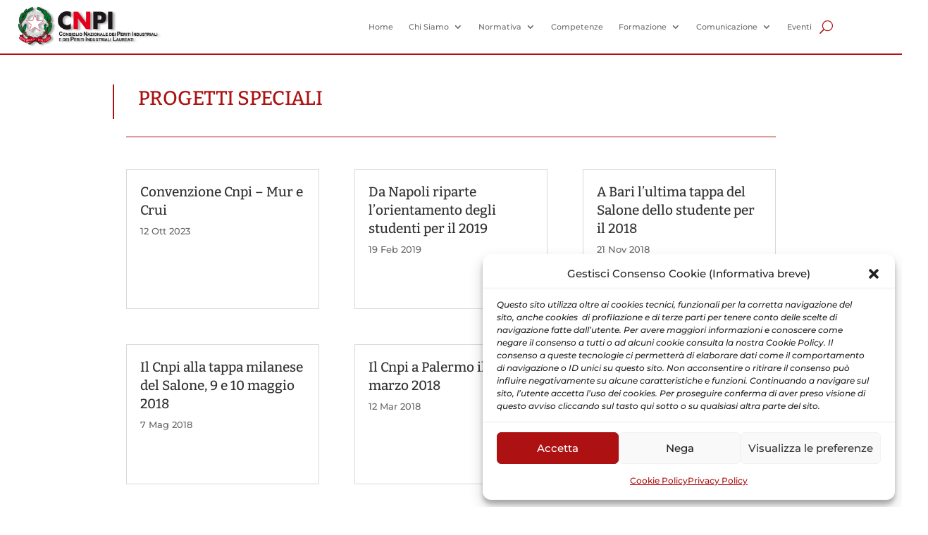

--- FILE ---
content_type: text/css; charset=UTF-8
request_url: https://cnpi.eu/wp-content/et-cache/1/1/29485/et-core-unified-cpt-29485.min.css?ver=1767085014
body_size: 191
content:
.et_pb_section_0_tb_header.et_pb_section{padding-top:0px;padding-right:2vw;padding-bottom:0px;padding-left:2vw;margin-top:0px;margin-bottom:0px;margin-left:0px}.et_pb_section_0_tb_header{z-index:999}.et_pb_row_0_tb_header.et_pb_row{padding-top:0px!important;padding-right:5%!important;padding-bottom:0px!important;padding-left:0px!important;margin-top:0px!important;margin-bottom:0px!important;padding-top:0px;padding-right:5%;padding-bottom:0px;padding-left:0px}.et_pb_row_0_tb_header,body #page-container .et-db #et-boc .et-l .et_pb_row_0_tb_header.et_pb_row,body.et_pb_pagebuilder_layout.single #page-container #et-boc .et-l .et_pb_row_0_tb_header.et_pb_row,body.et_pb_pagebuilder_layout.single.et_full_width_page #page-container #et-boc .et-l .et_pb_row_0_tb_header.et_pb_row{width:100%;max-width:100%}.et_pb_menu_0_tb_header.et_pb_menu ul li a{font-family:'Montserrat',Helvetica,Arial,Lucida,sans-serif;font-size:0.85vw;color:#6D6D6D!important;transition:color 300ms ease 0ms}.et_pb_menu_0_tb_header.et_pb_menu ul li:hover>a{color:#AFAFAF!important}.et_pb_menu_0_tb_header.et_pb_menu{background-color:#ffffff}.et_pb_menu_0_tb_header{padding-top:0px;padding-right:0px;padding-bottom:0px;padding-left:0px;margin-top:0%!important;margin-right:0px!important;margin-bottom:0px!important;margin-left:0px!important}.et_pb_menu_0_tb_header.et_pb_menu .et-menu-nav li ul.sub-menu{padding-top:10px;padding-bottom:10px}.et_pb_menu_0_tb_header.et_pb_menu ul li.current-menu-item a,.et_pb_menu_0_tb_header.et_pb_menu .nav li ul.sub-menu li.current-menu-item a,.et_pb_menu_0_tb_header.et_pb_menu .et_mobile_menu a:hover{color:#AD1111!important}.et_pb_menu_0_tb_header.et_pb_menu .nav li ul{background-color:#ffffff!important;border-color:#AD1111}.et_pb_menu_0_tb_header.et_pb_menu .et_mobile_menu{border-color:#AD1111}.et_pb_menu_0_tb_header.et_pb_menu .nav li ul.sub-menu a{color:#6D6D6D!important}.et_pb_menu_0_tb_header.et_pb_menu .et_mobile_menu,.et_pb_menu_0_tb_header.et_pb_menu .et_mobile_menu ul{background-color:#ffffff!important}.et_pb_menu_0_tb_header.et_pb_menu nav>ul>li>a:hover{opacity:1}.et_pb_menu_0_tb_header .et_pb_menu_inner_container>.et_pb_menu__logo-wrap,.et_pb_menu_0_tb_header .et_pb_menu__logo-slot{width:50%;max-width:20%}.et_pb_menu_0_tb_header .et_pb_menu_inner_container>.et_pb_menu__logo-wrap .et_pb_menu__logo img,.et_pb_menu_0_tb_header .et_pb_menu__logo-slot .et_pb_menu__logo-wrap img{height:auto;max-height:none}.et_pb_menu_0_tb_header .mobile_nav .mobile_menu_bar:before,.et_pb_menu_0_tb_header .et_pb_menu__icon.et_pb_menu__cart-button{color:#ad1111}.et_pb_menu_0_tb_header .et_pb_menu__icon.et_pb_menu__search-button,.et_pb_menu_0_tb_header .et_pb_menu__icon.et_pb_menu__close-search-button{font-size:1.5vw;color:#ad1111}.et_pb_section_1_tb_header.et_pb_section{padding-top:0px;padding-right:0px;padding-bottom:0px;padding-left:0px;margin-top:0px;margin-right:0px;margin-bottom:0px;margin-left:0px}.et_pb_row_1_tb_header.et_pb_row{padding-top:0px!important;padding-right:0px!important;padding-bottom:0px!important;padding-left:0px!important;margin-top:0px!important;margin-bottom:0px!important;padding-top:0px;padding-right:0px;padding-bottom:0px;padding-left:0px}.et_pb_row_1_tb_header,body #page-container .et-db #et-boc .et-l .et_pb_row_1_tb_header.et_pb_row,body.et_pb_pagebuilder_layout.single #page-container #et-boc .et-l .et_pb_row_1_tb_header.et_pb_row,body.et_pb_pagebuilder_layout.single.et_full_width_page #page-container #et-boc .et-l .et_pb_row_1_tb_header.et_pb_row{width:100%;max-width:none}.et_pb_divider_0_tb_header{padding-top:0px;padding-right:0px;padding-bottom:0px;padding-left:0px;margin-top:-12px!important;margin-right:0px!important;margin-bottom:-5px!important;margin-left:0px!important}.et_pb_divider_0_tb_header:before{border-top-color:#AD1111;border-top-width:2px;width:auto;top:0px;right:0px;left:0px}.et_pb_column_0_tb_header{padding-top:0px;padding-bottom:0px}.et_pb_column_1_tb_header{padding-top:0px;padding-right:0px;padding-bottom:0px;padding-left:0px}@media only screen and (min-width:981px){.et_pb_menu_0_tb_header.et_pb_menu .et-menu-nav li ul.sub-menu a{font-size:0.7vw;line-height:17px;padding:0px}}@media only screen and (max-width:980px){.et_pb_row_0_tb_header.et_pb_row{padding-top:0px!important;padding-right:5%!important;padding-bottom:0px!important;padding-left:0px!important;padding-top:0px!important;padding-right:5%!important;padding-bottom:0px!important;padding-left:0px!important}.et_pb_menu_0_tb_header.et_pb_menu ul li a{font-size:1.7vw}.et_pb_menu_0_tb_header .et_pb_menu_inner_container>.et_pb_menu__logo-wrap,.et_pb_menu_0_tb_header .et_pb_menu__logo-slot{max-width:50%}.et_pb_menu_0_tb_header .et_pb_menu__icon.et_pb_menu__search-button,.et_pb_menu_0_tb_header .et_pb_menu__icon.et_pb_menu__close-search-button{font-size:3vw}}@media only screen and (min-width:768px) and (max-width:980px){.et_pb_menu_0_tb_header.et_pb_menu .et-menu-nav li ul.sub-menu a{font-size:1.4vw}}@media only screen and (max-width:767px){.et_pb_row_0_tb_header.et_pb_row{padding-top:0px!important;padding-right:5%!important;padding-bottom:0px!important;padding-left:0px!important;padding-top:0px!important;padding-right:5%!important;padding-bottom:0px!important;padding-left:0px!important}.et_pb_menu_0_tb_header.et_pb_menu ul li a{font-size:3.4vw}.et_pb_menu_0_tb_header.et_pb_menu .et-menu-nav li ul.sub-menu a{font-size:2.8vw}.et_pb_menu_0_tb_header .et_pb_menu_inner_container>.et_pb_menu__logo-wrap,.et_pb_menu_0_tb_header .et_pb_menu__logo-slot{width:80%;max-width:80%}.et_pb_menu_0_tb_header .et_pb_menu__icon.et_pb_menu__search-button,.et_pb_menu_0_tb_header .et_pb_menu__icon.et_pb_menu__close-search-button{font-size:6vw}}